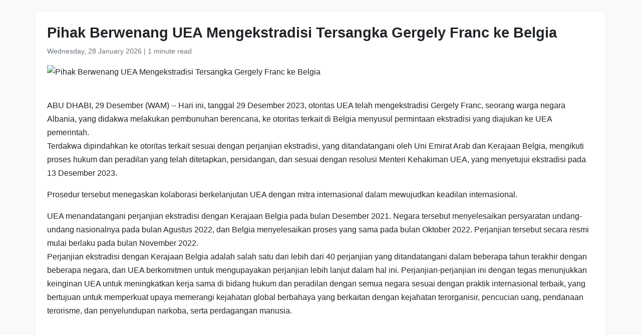

--- FILE ---
content_type: text/html
request_url: https://www.wam.ae/id/article/b11uupb-pihak-berwenang-uea-mengekstradisi-tersangka
body_size: 3262
content:
<!DOCTYPE html>
<html lang="id" dir="ltr">
<head>
    <meta charset="UTF-8" />
    <meta name="viewport" content="width=device-width, initial-scale=1" />
    <meta http-equiv="X-UA-Compatible" content="IE=edge" />

    <title>Pihak Berwenang UEA Mengekstradisi Tersangka Gergely Franc ke Belgia | Kantor Berita Emirates</title>
    <meta name="description" content="Hari ini, tanggal 29 Desember 2023, otoritas UEA telah mengekstradisi Gergely Franc, seorang warga negara Albania, yang didakwa melakukan pembunuhan berencana, ke otoritas terkait di Belgia menyusul permintaan ekstradisi yang diajukan ke UEA pemerintah.Terdakwa dipindahkan ke otoritas terkait sesua" />
    <meta name="keywords" content="otoritas, uea, yang, terkait, hari, ini, tanggal, desember, telah, mengekstradisi" />
    <meta name="robots" content="index,nofollow" />
    <meta name="language" content="id" />
    <meta name="author" content="Kantor Berita Emirates" />
    <meta name="theme-color" content="#ffffff" />
   
    <link rel="canonical" href="https://www.wam.ae/id/article/b11uupb-pihak-berwenang-uea-mengekstradisi-tersangka" />
   

    <!-- Open Graph -->
    <meta property="og:type" content="article" />
    <meta property="og:title" content="Pihak Berwenang UEA Mengekstradisi Tersangka Gergely Franc ke Belgia" />
    <meta property="og:description" content="Hari ini, tanggal 29 Desember 2023, otoritas UEA telah mengekstradisi Gergely Franc, seorang warga negara Albania, yang didakwa melakukan pembunuhan berencana, ke otoritas terkait di Belgia menyusul permintaan ekstradisi yang diajukan ke UEA pemerintah.Terdakwa dipindahkan ke otoritas terkait sesua" />
    <meta property="og:image" content="" />
    <meta property="og:url" content="https://www.wam.ae/id/article/b11uupb-pihak-berwenang-uea-mengekstradisi-tersangka" />
    <meta property="og:site_name" content="Kantor Berita Emirates" />

    <!-- Twitter Card -->
    <meta name="twitter:card" content="summary_large_image" />
    <meta name="twitter:title" content="Pihak Berwenang UEA Mengekstradisi Tersangka Gergely Franc ke Belgia" />
    <meta name="twitter:description" content="Hari ini, tanggal 29 Desember 2023, otoritas UEA telah mengekstradisi Gergely Franc, seorang warga negara Albania, yang didakwa melakukan pembunuhan berencana, ke otoritas terkait di Belgia menyusul permintaan ekstradisi yang diajukan ke UEA pemerintah.Terdakwa dipindahkan ke otoritas terkait sesua" />
    <meta name="twitter:image" content="" />
    <meta name="twitter:site" content="@wamnews" />

    <link rel="icon" href="https://www.wam.ae/favicon.ico" type="image/x-icon" />

    <script type="application/ld+json">
  {
    "@context": "https://schema.org",
    "@type": "NewsArticle",
    "inLanguage": "id",
    "url": "https://www.wam.ae/id/article/b11uupb-pihak-berwenang-uea-mengekstradisi-tersangka",
    "name": "Pihak Berwenang UEA Mengekstradisi Tersangka Gergely Franc ke Belgia",
    "articleBody": "ABU DHABI, 29 Desember (WAM) -- Hari ini, tanggal 29 Desember 2023, otoritas UEA telah mengekstradisi Gergely Franc, seorang warga negara Albania, yang didakwa melakukan pembunuhan berencana, ke otoritas terkait di Belgia menyusul permintaan ekstradisi yang diajukan ke UEA pemerintah.Terdakwa dipindahkan ke otoritas terkait sesuai dengan perjanjian ekstradisi, yang ditandatangani oleh Uni Emirat Arab dan Kerajaan Belgia, mengikuti proses hukum dan peradilan yang telah ditetapkan, persidangan, dan sesuai dengan resolusi Menteri Kehakiman UEA, yang menyetujui ekstradisi pada 13 Desember 2023.Prosedur tersebut menegaskan kolaborasi berkelanjutan UEA dengan mitra internasional dalam mewujudkan keadilan internasional.UEA menandatangani perjanjian ekstradisi dengan Kerajaan Belgia pada bulan Desember 2021. Negara tersebut menyelesaikan persyaratan undang-undang nasionalnya pada bulan Agustus 2022, dan Belgia menyelesaikan proses yang sama pada bulan Oktober 2022. Perjanjian tersebut secara resmi mulai berlaku pada bulan November 2022.Perjanjian ekstradisi dengan Kerajaan Belgia adalah salah satu dari lebih dari 40 perjanjian yang ditandatangani dalam beberapa tahun terakhir dengan beberapa negara, dan UEA berkomitmen untuk mengupayakan perjanjian lebih lanjut dalam hal ini. Perjanjian-perjanjian ini dengan tegas menunjukkan keinginan UEA untuk meningkatkan kerja sama di bidang hukum dan peradilan dengan semua negara sesuai dengan praktik internasional terbaik, yang bertujuan untuk memperkuat upaya memerangi kejahatan global berbahaya yang berkaitan dengan kejahatan terorganisir, pencucian uang, pendanaan terorisme, dan penyelundupan narkoba, serta perdagangan manusia.\u200B",
    "mainEntityOfPage": {
      "@type": "WebPage",
      "@id": "https://www.wam.ae/id/article/b11uupb-pihak-berwenang-uea-mengekstradisi-tersangka"
    },
    "headline": "Pihak Berwenang UEA Mengekstradisi Tersangka Gergely Franc ke Belgia",
    "description": "Hari ini, tanggal 29 Desember 2023, otoritas UEA telah mengekstradisi Gergely Franc, seorang warga negara Albania, yang didakwa melakukan pembunuhan berencana, ke otoritas terkait di Belgia menyusul permintaan ekstradisi yang diajukan ke UEA pemerintah.Terdakwa dipindahkan ke otoritas terkait sesua",
    "thumbnailUrl": "",
    "image": "",
    "datePublished": "2024-01-08T09:43:45+04:00",
    "dateModified": "",
    "creator": {
       "@type": "Organization",
       "name": "Kantor Berita Emirates"
    },
    "author": {
      "@type": "Organization",
      "name": "Kantor Berita Emirates"
    },
    "publisher": {
      "@type": "Organization",
      "name": "Kantor Berita Emirates",
      "logo": {
        "@type": "ImageObject",
        "url": "https://www.wam.ae/assets/images/logo/logo.png",
        "width": "441",
        "height": "64"
      },
	  "url": "https://wam.ae/id/",
      "sameAs" : [
                   "https://x.com/wamnews",
                   "https://www.facebook.com/WAMNews"
                  ]
       }
   }
    </script>

    <link href="https://cdn.jsdelivr.net/npm/bootstrap@5.3.0/dist/css/bootstrap.rtl.min.css" rel="stylesheet" />
    <style>
        body {
            background-color: #f8f9fa;
            font-family: 'Segoe UI', sans-serif;
            line-height: 1.7;
        }

        .article-header h1 {
            font-size: 1.8rem;
            font-weight: bold;
        }

        .article-meta {
            color: #6c757d;
            font-size: 0.9rem;
        }

        .gallery img {
            width: 100%;
            border-radius: 0.5rem;
            margin-bottom: 1rem;
        }
    </style>
</head>
<body>

  <main class="container bg-white mt-4 p-4 rounded shadow-sm" role="main">
    <header class="article-header mb-3">
      <h1>Pihak Berwenang UEA Mengekstradisi Tersangka Gergely Franc ke Belgia</h1>
      <div class="article-meta">
        <time datetime="2024-01-08T09:43:45+04:00">
          <i class="fa fa-clock-o"></i> Wednesday, 28 January 2026
        </time> |
        <span>1 minute read</span>
      </div>
    </header>

    <figure class="gallery">
      <img src="" alt="Pihak Berwenang UEA Mengekstradisi Tersangka Gergely Franc ke Belgia" loading="lazy" />
    </figure>

    <article class="mt-4">
      <p>ABU DHABI, 29 Desember (WAM) -- Hari ini, tanggal 29 Desember 2023, otoritas UEA telah mengekstradisi Gergely Franc, seorang warga negara Albania, yang didakwa melakukan pembunuhan berencana, ke otoritas terkait di Belgia menyusul permintaan ekstradisi yang diajukan ke UEA pemerintah.<br>Terdakwa dipindahkan ke otoritas terkait sesuai dengan perjanjian ekstradisi, yang ditandatangani oleh Uni Emirat Arab dan Kerajaan Belgia, mengikuti proses hukum dan peradilan yang telah ditetapkan, persidangan, dan sesuai dengan resolusi Menteri Kehakiman UEA, yang menyetujui ekstradisi pada 13 Desember 2023.</p><p>Prosedur tersebut menegaskan kolaborasi berkelanjutan UEA dengan mitra internasional dalam mewujudkan keadilan internasional.</p><p>UEA menandatangani perjanjian ekstradisi dengan Kerajaan Belgia pada bulan Desember 2021. Negara tersebut menyelesaikan persyaratan undang-undang nasionalnya pada bulan Agustus 2022, dan Belgia menyelesaikan proses yang sama pada bulan Oktober 2022. Perjanjian tersebut secara resmi mulai berlaku pada bulan November 2022.<br>Perjanjian ekstradisi dengan Kerajaan Belgia adalah salah satu dari lebih dari 40 perjanjian yang ditandatangani dalam beberapa tahun terakhir dengan beberapa negara, dan UEA berkomitmen untuk mengupayakan perjanjian lebih lanjut dalam hal ini. Perjanjian-perjanjian ini dengan tegas menunjukkan keinginan UEA untuk meningkatkan kerja sama di bidang hukum dan peradilan dengan semua negara sesuai dengan praktik internasional terbaik, yang bertujuan untuk memperkuat upaya memerangi kejahatan global berbahaya yang berkaitan dengan kejahatan terorganisir, pencucian uang, pendanaan terorisme, dan penyelundupan narkoba, serta perdagangan manusia.<br>​</p>
    </article>
  </main>

</body>
</html>
